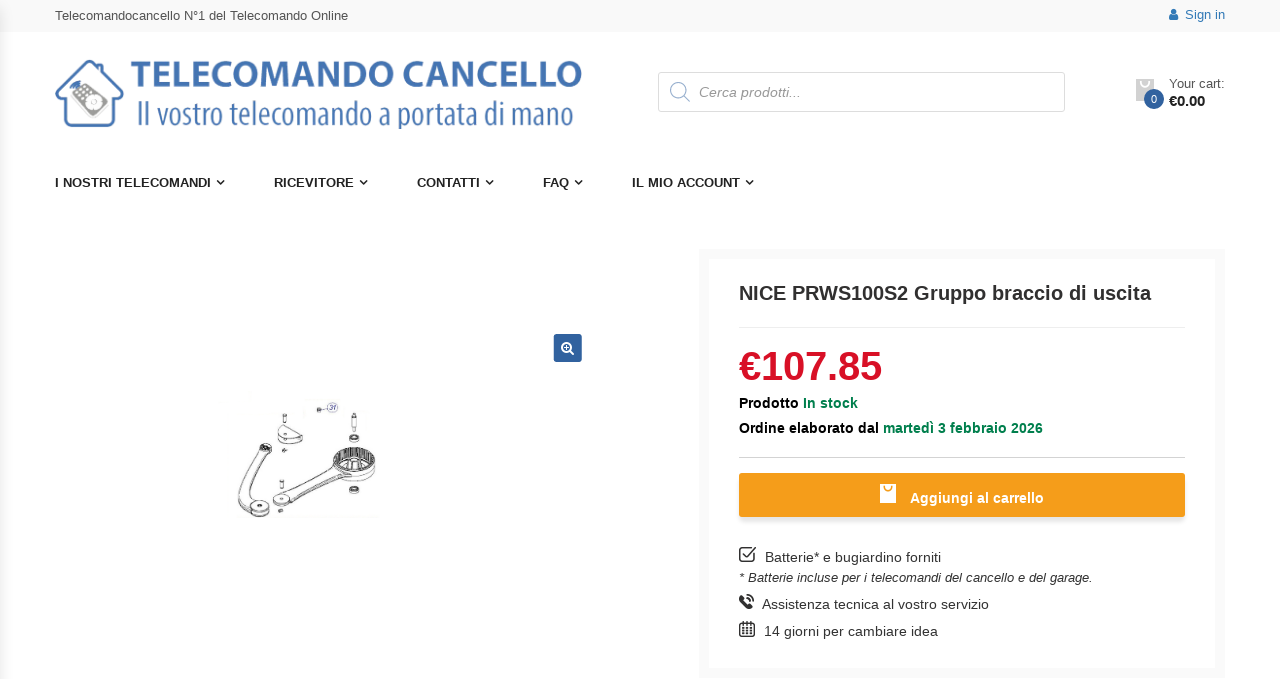

--- FILE ---
content_type: text/html; charset=utf-8
request_url: https://www.google.com/recaptcha/api2/anchor?ar=1&k=6Lch5KQUAAAAAPAVub-djaveOpGTFeDUOzNoHaFq&co=aHR0cHM6Ly90ZWxlY29tYW5kb2NhbmNlbGxvLmNvbTo0NDM.&hl=en&v=N67nZn4AqZkNcbeMu4prBgzg&size=invisible&anchor-ms=20000&execute-ms=30000&cb=rnbgezl9kaqa
body_size: 48544
content:
<!DOCTYPE HTML><html dir="ltr" lang="en"><head><meta http-equiv="Content-Type" content="text/html; charset=UTF-8">
<meta http-equiv="X-UA-Compatible" content="IE=edge">
<title>reCAPTCHA</title>
<style type="text/css">
/* cyrillic-ext */
@font-face {
  font-family: 'Roboto';
  font-style: normal;
  font-weight: 400;
  font-stretch: 100%;
  src: url(//fonts.gstatic.com/s/roboto/v48/KFO7CnqEu92Fr1ME7kSn66aGLdTylUAMa3GUBHMdazTgWw.woff2) format('woff2');
  unicode-range: U+0460-052F, U+1C80-1C8A, U+20B4, U+2DE0-2DFF, U+A640-A69F, U+FE2E-FE2F;
}
/* cyrillic */
@font-face {
  font-family: 'Roboto';
  font-style: normal;
  font-weight: 400;
  font-stretch: 100%;
  src: url(//fonts.gstatic.com/s/roboto/v48/KFO7CnqEu92Fr1ME7kSn66aGLdTylUAMa3iUBHMdazTgWw.woff2) format('woff2');
  unicode-range: U+0301, U+0400-045F, U+0490-0491, U+04B0-04B1, U+2116;
}
/* greek-ext */
@font-face {
  font-family: 'Roboto';
  font-style: normal;
  font-weight: 400;
  font-stretch: 100%;
  src: url(//fonts.gstatic.com/s/roboto/v48/KFO7CnqEu92Fr1ME7kSn66aGLdTylUAMa3CUBHMdazTgWw.woff2) format('woff2');
  unicode-range: U+1F00-1FFF;
}
/* greek */
@font-face {
  font-family: 'Roboto';
  font-style: normal;
  font-weight: 400;
  font-stretch: 100%;
  src: url(//fonts.gstatic.com/s/roboto/v48/KFO7CnqEu92Fr1ME7kSn66aGLdTylUAMa3-UBHMdazTgWw.woff2) format('woff2');
  unicode-range: U+0370-0377, U+037A-037F, U+0384-038A, U+038C, U+038E-03A1, U+03A3-03FF;
}
/* math */
@font-face {
  font-family: 'Roboto';
  font-style: normal;
  font-weight: 400;
  font-stretch: 100%;
  src: url(//fonts.gstatic.com/s/roboto/v48/KFO7CnqEu92Fr1ME7kSn66aGLdTylUAMawCUBHMdazTgWw.woff2) format('woff2');
  unicode-range: U+0302-0303, U+0305, U+0307-0308, U+0310, U+0312, U+0315, U+031A, U+0326-0327, U+032C, U+032F-0330, U+0332-0333, U+0338, U+033A, U+0346, U+034D, U+0391-03A1, U+03A3-03A9, U+03B1-03C9, U+03D1, U+03D5-03D6, U+03F0-03F1, U+03F4-03F5, U+2016-2017, U+2034-2038, U+203C, U+2040, U+2043, U+2047, U+2050, U+2057, U+205F, U+2070-2071, U+2074-208E, U+2090-209C, U+20D0-20DC, U+20E1, U+20E5-20EF, U+2100-2112, U+2114-2115, U+2117-2121, U+2123-214F, U+2190, U+2192, U+2194-21AE, U+21B0-21E5, U+21F1-21F2, U+21F4-2211, U+2213-2214, U+2216-22FF, U+2308-230B, U+2310, U+2319, U+231C-2321, U+2336-237A, U+237C, U+2395, U+239B-23B7, U+23D0, U+23DC-23E1, U+2474-2475, U+25AF, U+25B3, U+25B7, U+25BD, U+25C1, U+25CA, U+25CC, U+25FB, U+266D-266F, U+27C0-27FF, U+2900-2AFF, U+2B0E-2B11, U+2B30-2B4C, U+2BFE, U+3030, U+FF5B, U+FF5D, U+1D400-1D7FF, U+1EE00-1EEFF;
}
/* symbols */
@font-face {
  font-family: 'Roboto';
  font-style: normal;
  font-weight: 400;
  font-stretch: 100%;
  src: url(//fonts.gstatic.com/s/roboto/v48/KFO7CnqEu92Fr1ME7kSn66aGLdTylUAMaxKUBHMdazTgWw.woff2) format('woff2');
  unicode-range: U+0001-000C, U+000E-001F, U+007F-009F, U+20DD-20E0, U+20E2-20E4, U+2150-218F, U+2190, U+2192, U+2194-2199, U+21AF, U+21E6-21F0, U+21F3, U+2218-2219, U+2299, U+22C4-22C6, U+2300-243F, U+2440-244A, U+2460-24FF, U+25A0-27BF, U+2800-28FF, U+2921-2922, U+2981, U+29BF, U+29EB, U+2B00-2BFF, U+4DC0-4DFF, U+FFF9-FFFB, U+10140-1018E, U+10190-1019C, U+101A0, U+101D0-101FD, U+102E0-102FB, U+10E60-10E7E, U+1D2C0-1D2D3, U+1D2E0-1D37F, U+1F000-1F0FF, U+1F100-1F1AD, U+1F1E6-1F1FF, U+1F30D-1F30F, U+1F315, U+1F31C, U+1F31E, U+1F320-1F32C, U+1F336, U+1F378, U+1F37D, U+1F382, U+1F393-1F39F, U+1F3A7-1F3A8, U+1F3AC-1F3AF, U+1F3C2, U+1F3C4-1F3C6, U+1F3CA-1F3CE, U+1F3D4-1F3E0, U+1F3ED, U+1F3F1-1F3F3, U+1F3F5-1F3F7, U+1F408, U+1F415, U+1F41F, U+1F426, U+1F43F, U+1F441-1F442, U+1F444, U+1F446-1F449, U+1F44C-1F44E, U+1F453, U+1F46A, U+1F47D, U+1F4A3, U+1F4B0, U+1F4B3, U+1F4B9, U+1F4BB, U+1F4BF, U+1F4C8-1F4CB, U+1F4D6, U+1F4DA, U+1F4DF, U+1F4E3-1F4E6, U+1F4EA-1F4ED, U+1F4F7, U+1F4F9-1F4FB, U+1F4FD-1F4FE, U+1F503, U+1F507-1F50B, U+1F50D, U+1F512-1F513, U+1F53E-1F54A, U+1F54F-1F5FA, U+1F610, U+1F650-1F67F, U+1F687, U+1F68D, U+1F691, U+1F694, U+1F698, U+1F6AD, U+1F6B2, U+1F6B9-1F6BA, U+1F6BC, U+1F6C6-1F6CF, U+1F6D3-1F6D7, U+1F6E0-1F6EA, U+1F6F0-1F6F3, U+1F6F7-1F6FC, U+1F700-1F7FF, U+1F800-1F80B, U+1F810-1F847, U+1F850-1F859, U+1F860-1F887, U+1F890-1F8AD, U+1F8B0-1F8BB, U+1F8C0-1F8C1, U+1F900-1F90B, U+1F93B, U+1F946, U+1F984, U+1F996, U+1F9E9, U+1FA00-1FA6F, U+1FA70-1FA7C, U+1FA80-1FA89, U+1FA8F-1FAC6, U+1FACE-1FADC, U+1FADF-1FAE9, U+1FAF0-1FAF8, U+1FB00-1FBFF;
}
/* vietnamese */
@font-face {
  font-family: 'Roboto';
  font-style: normal;
  font-weight: 400;
  font-stretch: 100%;
  src: url(//fonts.gstatic.com/s/roboto/v48/KFO7CnqEu92Fr1ME7kSn66aGLdTylUAMa3OUBHMdazTgWw.woff2) format('woff2');
  unicode-range: U+0102-0103, U+0110-0111, U+0128-0129, U+0168-0169, U+01A0-01A1, U+01AF-01B0, U+0300-0301, U+0303-0304, U+0308-0309, U+0323, U+0329, U+1EA0-1EF9, U+20AB;
}
/* latin-ext */
@font-face {
  font-family: 'Roboto';
  font-style: normal;
  font-weight: 400;
  font-stretch: 100%;
  src: url(//fonts.gstatic.com/s/roboto/v48/KFO7CnqEu92Fr1ME7kSn66aGLdTylUAMa3KUBHMdazTgWw.woff2) format('woff2');
  unicode-range: U+0100-02BA, U+02BD-02C5, U+02C7-02CC, U+02CE-02D7, U+02DD-02FF, U+0304, U+0308, U+0329, U+1D00-1DBF, U+1E00-1E9F, U+1EF2-1EFF, U+2020, U+20A0-20AB, U+20AD-20C0, U+2113, U+2C60-2C7F, U+A720-A7FF;
}
/* latin */
@font-face {
  font-family: 'Roboto';
  font-style: normal;
  font-weight: 400;
  font-stretch: 100%;
  src: url(//fonts.gstatic.com/s/roboto/v48/KFO7CnqEu92Fr1ME7kSn66aGLdTylUAMa3yUBHMdazQ.woff2) format('woff2');
  unicode-range: U+0000-00FF, U+0131, U+0152-0153, U+02BB-02BC, U+02C6, U+02DA, U+02DC, U+0304, U+0308, U+0329, U+2000-206F, U+20AC, U+2122, U+2191, U+2193, U+2212, U+2215, U+FEFF, U+FFFD;
}
/* cyrillic-ext */
@font-face {
  font-family: 'Roboto';
  font-style: normal;
  font-weight: 500;
  font-stretch: 100%;
  src: url(//fonts.gstatic.com/s/roboto/v48/KFO7CnqEu92Fr1ME7kSn66aGLdTylUAMa3GUBHMdazTgWw.woff2) format('woff2');
  unicode-range: U+0460-052F, U+1C80-1C8A, U+20B4, U+2DE0-2DFF, U+A640-A69F, U+FE2E-FE2F;
}
/* cyrillic */
@font-face {
  font-family: 'Roboto';
  font-style: normal;
  font-weight: 500;
  font-stretch: 100%;
  src: url(//fonts.gstatic.com/s/roboto/v48/KFO7CnqEu92Fr1ME7kSn66aGLdTylUAMa3iUBHMdazTgWw.woff2) format('woff2');
  unicode-range: U+0301, U+0400-045F, U+0490-0491, U+04B0-04B1, U+2116;
}
/* greek-ext */
@font-face {
  font-family: 'Roboto';
  font-style: normal;
  font-weight: 500;
  font-stretch: 100%;
  src: url(//fonts.gstatic.com/s/roboto/v48/KFO7CnqEu92Fr1ME7kSn66aGLdTylUAMa3CUBHMdazTgWw.woff2) format('woff2');
  unicode-range: U+1F00-1FFF;
}
/* greek */
@font-face {
  font-family: 'Roboto';
  font-style: normal;
  font-weight: 500;
  font-stretch: 100%;
  src: url(//fonts.gstatic.com/s/roboto/v48/KFO7CnqEu92Fr1ME7kSn66aGLdTylUAMa3-UBHMdazTgWw.woff2) format('woff2');
  unicode-range: U+0370-0377, U+037A-037F, U+0384-038A, U+038C, U+038E-03A1, U+03A3-03FF;
}
/* math */
@font-face {
  font-family: 'Roboto';
  font-style: normal;
  font-weight: 500;
  font-stretch: 100%;
  src: url(//fonts.gstatic.com/s/roboto/v48/KFO7CnqEu92Fr1ME7kSn66aGLdTylUAMawCUBHMdazTgWw.woff2) format('woff2');
  unicode-range: U+0302-0303, U+0305, U+0307-0308, U+0310, U+0312, U+0315, U+031A, U+0326-0327, U+032C, U+032F-0330, U+0332-0333, U+0338, U+033A, U+0346, U+034D, U+0391-03A1, U+03A3-03A9, U+03B1-03C9, U+03D1, U+03D5-03D6, U+03F0-03F1, U+03F4-03F5, U+2016-2017, U+2034-2038, U+203C, U+2040, U+2043, U+2047, U+2050, U+2057, U+205F, U+2070-2071, U+2074-208E, U+2090-209C, U+20D0-20DC, U+20E1, U+20E5-20EF, U+2100-2112, U+2114-2115, U+2117-2121, U+2123-214F, U+2190, U+2192, U+2194-21AE, U+21B0-21E5, U+21F1-21F2, U+21F4-2211, U+2213-2214, U+2216-22FF, U+2308-230B, U+2310, U+2319, U+231C-2321, U+2336-237A, U+237C, U+2395, U+239B-23B7, U+23D0, U+23DC-23E1, U+2474-2475, U+25AF, U+25B3, U+25B7, U+25BD, U+25C1, U+25CA, U+25CC, U+25FB, U+266D-266F, U+27C0-27FF, U+2900-2AFF, U+2B0E-2B11, U+2B30-2B4C, U+2BFE, U+3030, U+FF5B, U+FF5D, U+1D400-1D7FF, U+1EE00-1EEFF;
}
/* symbols */
@font-face {
  font-family: 'Roboto';
  font-style: normal;
  font-weight: 500;
  font-stretch: 100%;
  src: url(//fonts.gstatic.com/s/roboto/v48/KFO7CnqEu92Fr1ME7kSn66aGLdTylUAMaxKUBHMdazTgWw.woff2) format('woff2');
  unicode-range: U+0001-000C, U+000E-001F, U+007F-009F, U+20DD-20E0, U+20E2-20E4, U+2150-218F, U+2190, U+2192, U+2194-2199, U+21AF, U+21E6-21F0, U+21F3, U+2218-2219, U+2299, U+22C4-22C6, U+2300-243F, U+2440-244A, U+2460-24FF, U+25A0-27BF, U+2800-28FF, U+2921-2922, U+2981, U+29BF, U+29EB, U+2B00-2BFF, U+4DC0-4DFF, U+FFF9-FFFB, U+10140-1018E, U+10190-1019C, U+101A0, U+101D0-101FD, U+102E0-102FB, U+10E60-10E7E, U+1D2C0-1D2D3, U+1D2E0-1D37F, U+1F000-1F0FF, U+1F100-1F1AD, U+1F1E6-1F1FF, U+1F30D-1F30F, U+1F315, U+1F31C, U+1F31E, U+1F320-1F32C, U+1F336, U+1F378, U+1F37D, U+1F382, U+1F393-1F39F, U+1F3A7-1F3A8, U+1F3AC-1F3AF, U+1F3C2, U+1F3C4-1F3C6, U+1F3CA-1F3CE, U+1F3D4-1F3E0, U+1F3ED, U+1F3F1-1F3F3, U+1F3F5-1F3F7, U+1F408, U+1F415, U+1F41F, U+1F426, U+1F43F, U+1F441-1F442, U+1F444, U+1F446-1F449, U+1F44C-1F44E, U+1F453, U+1F46A, U+1F47D, U+1F4A3, U+1F4B0, U+1F4B3, U+1F4B9, U+1F4BB, U+1F4BF, U+1F4C8-1F4CB, U+1F4D6, U+1F4DA, U+1F4DF, U+1F4E3-1F4E6, U+1F4EA-1F4ED, U+1F4F7, U+1F4F9-1F4FB, U+1F4FD-1F4FE, U+1F503, U+1F507-1F50B, U+1F50D, U+1F512-1F513, U+1F53E-1F54A, U+1F54F-1F5FA, U+1F610, U+1F650-1F67F, U+1F687, U+1F68D, U+1F691, U+1F694, U+1F698, U+1F6AD, U+1F6B2, U+1F6B9-1F6BA, U+1F6BC, U+1F6C6-1F6CF, U+1F6D3-1F6D7, U+1F6E0-1F6EA, U+1F6F0-1F6F3, U+1F6F7-1F6FC, U+1F700-1F7FF, U+1F800-1F80B, U+1F810-1F847, U+1F850-1F859, U+1F860-1F887, U+1F890-1F8AD, U+1F8B0-1F8BB, U+1F8C0-1F8C1, U+1F900-1F90B, U+1F93B, U+1F946, U+1F984, U+1F996, U+1F9E9, U+1FA00-1FA6F, U+1FA70-1FA7C, U+1FA80-1FA89, U+1FA8F-1FAC6, U+1FACE-1FADC, U+1FADF-1FAE9, U+1FAF0-1FAF8, U+1FB00-1FBFF;
}
/* vietnamese */
@font-face {
  font-family: 'Roboto';
  font-style: normal;
  font-weight: 500;
  font-stretch: 100%;
  src: url(//fonts.gstatic.com/s/roboto/v48/KFO7CnqEu92Fr1ME7kSn66aGLdTylUAMa3OUBHMdazTgWw.woff2) format('woff2');
  unicode-range: U+0102-0103, U+0110-0111, U+0128-0129, U+0168-0169, U+01A0-01A1, U+01AF-01B0, U+0300-0301, U+0303-0304, U+0308-0309, U+0323, U+0329, U+1EA0-1EF9, U+20AB;
}
/* latin-ext */
@font-face {
  font-family: 'Roboto';
  font-style: normal;
  font-weight: 500;
  font-stretch: 100%;
  src: url(//fonts.gstatic.com/s/roboto/v48/KFO7CnqEu92Fr1ME7kSn66aGLdTylUAMa3KUBHMdazTgWw.woff2) format('woff2');
  unicode-range: U+0100-02BA, U+02BD-02C5, U+02C7-02CC, U+02CE-02D7, U+02DD-02FF, U+0304, U+0308, U+0329, U+1D00-1DBF, U+1E00-1E9F, U+1EF2-1EFF, U+2020, U+20A0-20AB, U+20AD-20C0, U+2113, U+2C60-2C7F, U+A720-A7FF;
}
/* latin */
@font-face {
  font-family: 'Roboto';
  font-style: normal;
  font-weight: 500;
  font-stretch: 100%;
  src: url(//fonts.gstatic.com/s/roboto/v48/KFO7CnqEu92Fr1ME7kSn66aGLdTylUAMa3yUBHMdazQ.woff2) format('woff2');
  unicode-range: U+0000-00FF, U+0131, U+0152-0153, U+02BB-02BC, U+02C6, U+02DA, U+02DC, U+0304, U+0308, U+0329, U+2000-206F, U+20AC, U+2122, U+2191, U+2193, U+2212, U+2215, U+FEFF, U+FFFD;
}
/* cyrillic-ext */
@font-face {
  font-family: 'Roboto';
  font-style: normal;
  font-weight: 900;
  font-stretch: 100%;
  src: url(//fonts.gstatic.com/s/roboto/v48/KFO7CnqEu92Fr1ME7kSn66aGLdTylUAMa3GUBHMdazTgWw.woff2) format('woff2');
  unicode-range: U+0460-052F, U+1C80-1C8A, U+20B4, U+2DE0-2DFF, U+A640-A69F, U+FE2E-FE2F;
}
/* cyrillic */
@font-face {
  font-family: 'Roboto';
  font-style: normal;
  font-weight: 900;
  font-stretch: 100%;
  src: url(//fonts.gstatic.com/s/roboto/v48/KFO7CnqEu92Fr1ME7kSn66aGLdTylUAMa3iUBHMdazTgWw.woff2) format('woff2');
  unicode-range: U+0301, U+0400-045F, U+0490-0491, U+04B0-04B1, U+2116;
}
/* greek-ext */
@font-face {
  font-family: 'Roboto';
  font-style: normal;
  font-weight: 900;
  font-stretch: 100%;
  src: url(//fonts.gstatic.com/s/roboto/v48/KFO7CnqEu92Fr1ME7kSn66aGLdTylUAMa3CUBHMdazTgWw.woff2) format('woff2');
  unicode-range: U+1F00-1FFF;
}
/* greek */
@font-face {
  font-family: 'Roboto';
  font-style: normal;
  font-weight: 900;
  font-stretch: 100%;
  src: url(//fonts.gstatic.com/s/roboto/v48/KFO7CnqEu92Fr1ME7kSn66aGLdTylUAMa3-UBHMdazTgWw.woff2) format('woff2');
  unicode-range: U+0370-0377, U+037A-037F, U+0384-038A, U+038C, U+038E-03A1, U+03A3-03FF;
}
/* math */
@font-face {
  font-family: 'Roboto';
  font-style: normal;
  font-weight: 900;
  font-stretch: 100%;
  src: url(//fonts.gstatic.com/s/roboto/v48/KFO7CnqEu92Fr1ME7kSn66aGLdTylUAMawCUBHMdazTgWw.woff2) format('woff2');
  unicode-range: U+0302-0303, U+0305, U+0307-0308, U+0310, U+0312, U+0315, U+031A, U+0326-0327, U+032C, U+032F-0330, U+0332-0333, U+0338, U+033A, U+0346, U+034D, U+0391-03A1, U+03A3-03A9, U+03B1-03C9, U+03D1, U+03D5-03D6, U+03F0-03F1, U+03F4-03F5, U+2016-2017, U+2034-2038, U+203C, U+2040, U+2043, U+2047, U+2050, U+2057, U+205F, U+2070-2071, U+2074-208E, U+2090-209C, U+20D0-20DC, U+20E1, U+20E5-20EF, U+2100-2112, U+2114-2115, U+2117-2121, U+2123-214F, U+2190, U+2192, U+2194-21AE, U+21B0-21E5, U+21F1-21F2, U+21F4-2211, U+2213-2214, U+2216-22FF, U+2308-230B, U+2310, U+2319, U+231C-2321, U+2336-237A, U+237C, U+2395, U+239B-23B7, U+23D0, U+23DC-23E1, U+2474-2475, U+25AF, U+25B3, U+25B7, U+25BD, U+25C1, U+25CA, U+25CC, U+25FB, U+266D-266F, U+27C0-27FF, U+2900-2AFF, U+2B0E-2B11, U+2B30-2B4C, U+2BFE, U+3030, U+FF5B, U+FF5D, U+1D400-1D7FF, U+1EE00-1EEFF;
}
/* symbols */
@font-face {
  font-family: 'Roboto';
  font-style: normal;
  font-weight: 900;
  font-stretch: 100%;
  src: url(//fonts.gstatic.com/s/roboto/v48/KFO7CnqEu92Fr1ME7kSn66aGLdTylUAMaxKUBHMdazTgWw.woff2) format('woff2');
  unicode-range: U+0001-000C, U+000E-001F, U+007F-009F, U+20DD-20E0, U+20E2-20E4, U+2150-218F, U+2190, U+2192, U+2194-2199, U+21AF, U+21E6-21F0, U+21F3, U+2218-2219, U+2299, U+22C4-22C6, U+2300-243F, U+2440-244A, U+2460-24FF, U+25A0-27BF, U+2800-28FF, U+2921-2922, U+2981, U+29BF, U+29EB, U+2B00-2BFF, U+4DC0-4DFF, U+FFF9-FFFB, U+10140-1018E, U+10190-1019C, U+101A0, U+101D0-101FD, U+102E0-102FB, U+10E60-10E7E, U+1D2C0-1D2D3, U+1D2E0-1D37F, U+1F000-1F0FF, U+1F100-1F1AD, U+1F1E6-1F1FF, U+1F30D-1F30F, U+1F315, U+1F31C, U+1F31E, U+1F320-1F32C, U+1F336, U+1F378, U+1F37D, U+1F382, U+1F393-1F39F, U+1F3A7-1F3A8, U+1F3AC-1F3AF, U+1F3C2, U+1F3C4-1F3C6, U+1F3CA-1F3CE, U+1F3D4-1F3E0, U+1F3ED, U+1F3F1-1F3F3, U+1F3F5-1F3F7, U+1F408, U+1F415, U+1F41F, U+1F426, U+1F43F, U+1F441-1F442, U+1F444, U+1F446-1F449, U+1F44C-1F44E, U+1F453, U+1F46A, U+1F47D, U+1F4A3, U+1F4B0, U+1F4B3, U+1F4B9, U+1F4BB, U+1F4BF, U+1F4C8-1F4CB, U+1F4D6, U+1F4DA, U+1F4DF, U+1F4E3-1F4E6, U+1F4EA-1F4ED, U+1F4F7, U+1F4F9-1F4FB, U+1F4FD-1F4FE, U+1F503, U+1F507-1F50B, U+1F50D, U+1F512-1F513, U+1F53E-1F54A, U+1F54F-1F5FA, U+1F610, U+1F650-1F67F, U+1F687, U+1F68D, U+1F691, U+1F694, U+1F698, U+1F6AD, U+1F6B2, U+1F6B9-1F6BA, U+1F6BC, U+1F6C6-1F6CF, U+1F6D3-1F6D7, U+1F6E0-1F6EA, U+1F6F0-1F6F3, U+1F6F7-1F6FC, U+1F700-1F7FF, U+1F800-1F80B, U+1F810-1F847, U+1F850-1F859, U+1F860-1F887, U+1F890-1F8AD, U+1F8B0-1F8BB, U+1F8C0-1F8C1, U+1F900-1F90B, U+1F93B, U+1F946, U+1F984, U+1F996, U+1F9E9, U+1FA00-1FA6F, U+1FA70-1FA7C, U+1FA80-1FA89, U+1FA8F-1FAC6, U+1FACE-1FADC, U+1FADF-1FAE9, U+1FAF0-1FAF8, U+1FB00-1FBFF;
}
/* vietnamese */
@font-face {
  font-family: 'Roboto';
  font-style: normal;
  font-weight: 900;
  font-stretch: 100%;
  src: url(//fonts.gstatic.com/s/roboto/v48/KFO7CnqEu92Fr1ME7kSn66aGLdTylUAMa3OUBHMdazTgWw.woff2) format('woff2');
  unicode-range: U+0102-0103, U+0110-0111, U+0128-0129, U+0168-0169, U+01A0-01A1, U+01AF-01B0, U+0300-0301, U+0303-0304, U+0308-0309, U+0323, U+0329, U+1EA0-1EF9, U+20AB;
}
/* latin-ext */
@font-face {
  font-family: 'Roboto';
  font-style: normal;
  font-weight: 900;
  font-stretch: 100%;
  src: url(//fonts.gstatic.com/s/roboto/v48/KFO7CnqEu92Fr1ME7kSn66aGLdTylUAMa3KUBHMdazTgWw.woff2) format('woff2');
  unicode-range: U+0100-02BA, U+02BD-02C5, U+02C7-02CC, U+02CE-02D7, U+02DD-02FF, U+0304, U+0308, U+0329, U+1D00-1DBF, U+1E00-1E9F, U+1EF2-1EFF, U+2020, U+20A0-20AB, U+20AD-20C0, U+2113, U+2C60-2C7F, U+A720-A7FF;
}
/* latin */
@font-face {
  font-family: 'Roboto';
  font-style: normal;
  font-weight: 900;
  font-stretch: 100%;
  src: url(//fonts.gstatic.com/s/roboto/v48/KFO7CnqEu92Fr1ME7kSn66aGLdTylUAMa3yUBHMdazQ.woff2) format('woff2');
  unicode-range: U+0000-00FF, U+0131, U+0152-0153, U+02BB-02BC, U+02C6, U+02DA, U+02DC, U+0304, U+0308, U+0329, U+2000-206F, U+20AC, U+2122, U+2191, U+2193, U+2212, U+2215, U+FEFF, U+FFFD;
}

</style>
<link rel="stylesheet" type="text/css" href="https://www.gstatic.com/recaptcha/releases/N67nZn4AqZkNcbeMu4prBgzg/styles__ltr.css">
<script nonce="reEnSDzDYkPRUyO-egZ__g" type="text/javascript">window['__recaptcha_api'] = 'https://www.google.com/recaptcha/api2/';</script>
<script type="text/javascript" src="https://www.gstatic.com/recaptcha/releases/N67nZn4AqZkNcbeMu4prBgzg/recaptcha__en.js" nonce="reEnSDzDYkPRUyO-egZ__g">
      
    </script></head>
<body><div id="rc-anchor-alert" class="rc-anchor-alert"></div>
<input type="hidden" id="recaptcha-token" value="[base64]">
<script type="text/javascript" nonce="reEnSDzDYkPRUyO-egZ__g">
      recaptcha.anchor.Main.init("[\x22ainput\x22,[\x22bgdata\x22,\x22\x22,\[base64]/[base64]/[base64]/[base64]/[base64]/[base64]/KGcoTywyNTMsTy5PKSxVRyhPLEMpKTpnKE8sMjUzLEMpLE8pKSxsKSksTykpfSxieT1mdW5jdGlvbihDLE8sdSxsKXtmb3IobD0odT1SKEMpLDApO08+MDtPLS0pbD1sPDw4fFooQyk7ZyhDLHUsbCl9LFVHPWZ1bmN0aW9uKEMsTyl7Qy5pLmxlbmd0aD4xMDQ/[base64]/[base64]/[base64]/[base64]/[base64]/[base64]/[base64]\\u003d\x22,\[base64]\x22,\[base64]/DqMKTwpXCkcOlPCjCvMKDw5XDpGYFwrfCi2HDn8Oje8KHwrLCtsKQZz/DjGnCucKyKsKcwrzCqFtCw6LCs8OHw6NrD8KyNV/CusKJf0N7w7vChAZIfsOKwoFWUcKOw6ZYwqctw5YSwpUdasKvw5bCuMKPwrrDosKfME3DkmbDjUHCkgVRwqDChTk6acK1w6F6bcKfJz8pMz5SBMOAwpjDmsK2w5/Cj8KwWsO4P30xFsKGeHswwq/DnsOcw6HCqsOnw7wlw6BfJsOSwpfDjgnDrU0Qw7Fww4dRwqvCm0UeAUJrwp5Vw4vCkcKEZUAMaMO2w4sQBGBSwq9hw5UzGUk2wqHCjk/Dp3Y6V8KGTj3CqsO1EUBiPmTDk8OKwqvCmTAUXsOew4DCtzF3G0nDqyjDoW8rwpt5MsKRw6TCr8KLCQEiw5LCoxXCtAN0wp0Lw4LCul46fhclwrzCgMK4DcK4EjfCrX7DjsKowqPDtn5LecKEdXzDgD7CqcO9woVgWD/[base64]/CqcKraArDvcOIwpzCvS0FXsO+ZcOew74zd8O0w6HCtB0Sw6rChsOODS3DrRzCiMKdw5XDngjDmFUsdcKuKC7Ds27CqsOaw5cEfcKIYQsmScKAw63ChyLDg8KMGMOUw5LDmcKfwosFXC/CoE/DhT4Rw5tLwq7DgMKDw6PCpcK+w6rDphh+csK0Z0QnRFrDqV8mwoXDtVrChFLCi8OawpByw4k8MsKGdMO3QsK8w7lDQg7DnsKTw7FLSMOAYwDCusKUwo7DoMOmdDrCpjQmVMK7w6nCv13Cv3zCvCvCssKNEMOgw4t2H8OOaAA+IMOXw7vDv8KWwoZmdW/DhMOiw5fCvX7DgSXDtEc0HsO+VcOWwrXCqMOWwpDDkRfDqMKTfsKkEEvDg8KwwpVZSVjDgBDDmcK5fgVFw68Kw4x/w7Zjw5HCk8O1eMOEw4PDnMKufjoPwo0cw6IVScOcL2BlwrF9wpXCl8OIUiJeA8Ojwr3Cs8O3wqDCsxMKAMOLUcK3aTcJYE3Cvnozw5/DicKswpzCrMKSw7DDq8KCwqFqwp7DiSwAwogOMihvacKvw7fDqiDDlyTDsQRvw4LCp8O9Kh/CgwprUWfDqHHChWUowrxEw7zDrsKww4XDln3DusOfw4zDrsOAw5oRAcOKNcOOJiNcHVQ/[base64]/CoFHCk018woXDm0lWSXMOAcO+Z8Kxw5DDs8KEGsOlwpYZLsKqwrTDnsKRw5DDqsKwwobDsizCgwzDqVZgMFTChTbClD3DuMO6N8OzZm0mb1/[base64]/CkxBzw5F0wq7CusKjw5LCh2fDsz0awrvDp8Kmw7cbwpfDm2kMw7rCt35YaMKwb8K0w6tAw5k1w5vCiMKEQx9Aw7EMwq7CjVDCg07CsB7DtVoCw78hRMK8V0nDkjo3X0QmbMKmwr7CtD1Fw4/[base64]/DvgM8w5fCnALDjTXDtsO4RnQdwqzDqxzDnwrCpsKMZBYPVMKew55yfDTDvMKgw7LChcK8TMOHwrUcWy4IZi3CoA/CvMOqPcKAWVrCnlRZSsK/wppIw4JdwqzDo8Oywr3CpsOBMMOGPgnDocOPwpbCvwd4wrQ2e8Ozw7hOWMOKME/Cqw7CvCYfAsK6b3rDvsKbwpzCmh/DkA/CjsKpQE9Hwq3CniPDm3/[base64]/DqsOnT8KSTcO4AcOHIMKkw77CsyhJw4IWw4F9worDqiTDrV/CtTHDgXfDtCvCqBc+XWwBw4vCozzDk8KhAmsUMQPDtMO7cyPDpTDDqxHCvcOLw6rDn8K5FU/[base64]/CrsK/[base64]/ChMO+w5dvHH7Dv1xZwrghw5cxcGjDr8O0w7hHLizDgsKcTybDh00XwqTCiAXCqFXCuhomwr/DoTDDohggCWVrwoPDjwrCsMKoXQFCQ8OSLXjCpcOcw6rDrGvCssKoXUlsw6JRwoJoUjfCh3HDk8ONw40Ew6jClU/DqAdgwrvDuAZfH30/woM2wq3Dr8Oqw6Enw5haUcONenkAAgxQNk7Ci8Ksw5w7wog/w5LDusOILsKBSMKQBVbCiG/DqcK6XAI4CltQw6UIFFHDk8KAf8K2wq/Du3bDisKLwrHDo8Kmwr7DlnHCq8KEUwvDh8Klw7TDvsKTwqnDhcO1NlTChi/[base64]/[base64]/SD5SC2/CncKdw6gIUTUeLsOcwrjDkBfDn8OFIHTDiBZeKBlfwpTCoAsGwow3f2vCi8O4woDDsgvCgAHDlSgDw63DuMKlw7EXw4tOeGHCiMK8w6jDscO6QMOGBcOAwoNOw4oVRQXDkcOZwojCiS5LXnfCt8K6dsKqw7hewqbCqVZlGcOuPMKRTBbCn2ooD2TDgnnCvsOkw58/[base64]/DmGVowpRfPUjCjBQUw4nCkMK9w79pOULCvnTDgMKoE8KPwo7DjHMxJcKww6PDrcKtJVslwozDsMOLTMOLwqDDpw/DpmgSRcKIwrvDqsOvXsKFwodPwoYLNzHDtcKzHRg/FzjCvAfDoMKvw4nDnMO7w6/CssOtNsKiwqvDvTnDjA7DhzI9wqrDtsK6RcK7EMOMEkIYw6EtwoEMTRfCmDl3w5zCigfClWJXwoPChzbCv11Xw7jDuCYiw5Qzw6DDhzHCsj8Uw6PCmX4xLXFsX1vDiCAGKMOPemDCjcK6bsO5wppAM8KywrfCjsOew5nChRXCmSs/MjoMCncvw4XDqjtac1LCsXgewoTCjsO+w7ZGOMONwrrDtk4AEMKSIW7CsFHCgh0Aw4bCp8O9NRxDwprDrC/Cj8KODsKRw7hKwpk3w49eWsO7PsKKw6zDnsKqLT9xw5LDosKJw4USc8OBw6LCkQLCncOlw6QLw6/Dl8KQwq3CmMKDw4PDhcKXw5JZw4jDqcOyb2U6bsK5wrrDusKyw5kSZAoywr8kf0DCvh7Dp8OXw4zCpcKJfsKNdyDDsF4GwpIDw4pQwpbCgyHDm8OJYSzDhE3Do8K/w6/DrxjDixvCosOdwol/Gy/Cn0Y0wpRkw795w6FMJsO5UQNIw5HDmsKVw5vCnwnCoCrCvG/CqErCmxoiUcKMKQRKY8Kgw73DlAM0wrDCgUzDgcORdMKeIUHDj8K9w6LCpj3DrBkiwo/CkgMXbXh0wrlaOMOvGsO9w4LCn2DCjUbCnsK/esK6HShQbiRVw6nDp8OKwrHCkEdCGAzDkQc1UcOidR9sISjDh1zDpQsgwoxnwq4BaMK1wrhBw60kwp1mMsOpS2wUBF/Cl2rCgA0OWCYCfRLDk8K1w5MuwpTDicOAw7Z7wqjCssOJFw9gwrnDpAvCtCxUWsO/R8KkwrzCr8KlwrfCvMOVaXfDjcOVbVnDpDEYR1Fvwo9Twq86w7XCq8KXwq7Cs8KlwpIYXBTDm1oVw4HCtsKkexduw4JHw59tw6TCssKqw6/DssO8SStPwq4XwopZNwzCpsO8w5gnw7o7wrlZZgzDncKJLy4GKTHCtsKqSMOmwrHCk8OAcMKlw5cgM8K6wq48wobCtMK6eGNZw6cPw7N+wrUEw73CpcKFCsKkw5NPfwzDp2ZBw6pIVhEDw642w7vDicK6w6XDk8KTwr8PwpZwSlTDl8KNwo7DvTjCm8O/[base64]/[base64]/[base64]/CpDs5ZsKowqZUVjzCmsOBw4bChyjCjsO9w4jDjV5gDiDChSrDn8Knw6BVw6zCqW1BwpXDu1cFwp/Dg1c8N8OHXsK5DsOFwpp3w5XCo8O0CFrClErDjwDDjFnDkUrCh0TCpzXDr8KJIMK2ZcK4GsK/[base64]/[base64]/[base64]/CtcONw7jDtcO+wq0DXsK5w61YUcKHwqDDsMKxw4daKMK2w7AswoXCvwXCnMKzwoZDIMKgIFhnwqTCg8KhXcOnYV80e8Ogw45NcMK/fcOXw4wLKWFIY8O5GsKMwqFkCsOVacOywrR0woPDggjDnMOZw5bCk1TDuMOtKWnDsMK8DsKIKsO3w5jDowFpesKzwpfChsKkFcOUw7wDw6fCu0t/w6AIR8KEwqbCqsK2esOlTELCpUFIKg9CXnrCoBLCkcOuekwcw6TDjXZ+w6XDjcKbw7TCpcOoDU/CpnTDiA/DtzJvOsOZCy0hwrHCt8OZA8ODOU4PScO8w74Uw5/CmcOMWMKpUWrDoBfCvcK+asOqJcKzw4cNwrrCtikuAMK9w7MZwolAwqNzw71Uw7w/wq3Dg8KYBG/CiVgjQynCkwvDggM3VRclwoM0w4vDq8ObwrZwacKJNm9cDsONCsKaR8KnwqxOwrx7fsKMLG1qwoXCl8O5woPDnjJPV0HCrB89CsKMaC3Cu1zDsWLCiMOtfMOKw7/Cp8ObGcODKETChMOiw6Vkw4g8e8O/wpnDgBTCq8KBTA1MwoIxwo7ClFjDmjfCpBcjwqJLNT/CnsOlwp7DssKsEsOrwp7CqXnDngZpPjfCigp3YEhEw4LCmcOSLsOnwqs4wqvDn0nCkMO/QV3Cj8OTwp7CvGMnw4sewrLCvWzDlsOAwqIdwoE3KgXDqAfCuMKCw6cUwoPCmsKZwozCoMKpKCoTwrbDiEFvCU/[base64]/Cj8O3w5lAwovDp8ORw4XCssOjVnQ5SsKzw55Lw6PCuVBCe1/Dn0UrYMOAw4LCq8OTw4IVB8KGEsOtM8Krw4DCrltrBcKCwpbDqlXDp8OeZS0gwr7CsDUuAcKzQUDCqMKdw4Y7wpduwq3DhgBVw4vDv8O2wqTDimZ3wqLDiMO0Ll1owrvClcKvVsKmwq5WWE54w7o/wr/DjSs5wojCn3NQejzDrADChCTDo8KYBsO0wrwwXA7CsDfDjSnCvQbDkXs/w7BLwqZQw5zCjzzCihzCtsO9alnCjXTCqsKxIcKaGx5VEkPDtHY3wo3CocK6w6DCs8OzwoTDsx/CrEPDinzDrWXDjMKodMK7wpJ4w6tsKngxwr/[base64]/w5DCrMOLwr/CtMO9I8Ofw6xOwrrDpMO1wqd6wq8/wrTCr34NaEjDlsKqAsKHw6NOFcOVTMKqPTjDiMK1bkQOw5/Dj8KmOMK8DmPDuBHCr8KRQMK3BcOSVsOHwrgzw5nDh2dLw7gcdsO0w5vDvsO1UCJiw47CmMOLccKedh0SwrFXXsOLwr9JBsKlEsOHwr0Rw7vCiU4eJ8KXC8KqL3bDkcOSX8Ozw4XCohVMBnBAXnsrAFE9w6TDmyxDQ8Ohw7DDv8OFw6XDl8OQRcOCwo/[base64]/DnjfCksKfw7N8cmbCn8KyCTTDngg+woUrCj52VRRXworCmMO5w5PCncOJw5TDr0bDh2wRO8Knw4BNYMOKKErCvmAvwq7CtsKUwqbDpcOAw6rDrAHCmxzCqsONwpspwoLCg8O1TldBbsKGw6DDs3LDmT7Djh/CqMOpHhJfPx07WEFmwq0Iw61OwqfCi8KRw5Now5jCiF3CimPCrGg2AsKvGR9UHsKJEsKwwovDq8KYcxdXw7fDu8KwwrdLw7PCt8K7T2DDpcKGbhzDmWg/[base64]/QVHCknQzE8O5ccK5WWUBfDYXw6Vywq/DlMOhSWZsM8K1wpTCnsO0BcO7wpfCncKsGkDDqER0w5MTOFBxw45Vw7/Dr8O/[base64]/CkcOWcsOsCsOkYxbCt8KYdcKzNjMLwoZow4DDtELDu8Ojw6hxwpwJZnJsw4TDq8OMw7zClMOVwpnDjcKIw44kw5tTP8KGE8OAw5XCr8Okw7DDnMOSwqE1w5LDuzNoW2cLTsOIw7hqw4jCslDCpSbDg8O+w43DrzLCoMKawpASwp/Cg2nDgBtIw5t9R8O4acOALxTDiMO/w6hPeMKhVko4cMKWw4l3w6/Cv3LDlcOOw4s+JGwrw6ooa0sQw5J4csO6O1TDicK0dU7CgMKSUcKTFh7CtC3CgMOXw53CscK/Iy4ow45ywrNFBF0YEcOAFsKGwo/CncO9d0XDlcOVwpovwqobw61RwrrCmcKAUMOWw6vDp03CnGvCm8KeB8K8MRg9w6rDn8Kdw5nCkQlGw6nCqMOzw4QOG8OIE8OpCsOnfTdqYcO5w43CrH8CYMOfTUQ0WgTCjmnDrsO1CXVyw7vDoXt0w6M4OSrDnQdqwpnCvAvCv08lWUFVwq/ClEljXMOWwrITwpjDjX8cw73CqSVcT8OPcsK/GMOICsOxdWLDkixNw7XCpCDDjgVMWsKNw7sUwo7Dv8O/XsOcI1LCq8O2YMOSe8KIw57CscKIGhEsc8OWw4HCn2HCjnAuw5gpbMKewp7CtcOiNwwEa8O1w5XDsFU8b8Kow4LChXPDr8O4w75sf19nwrDCjlPCtsKdw5IewqbDg8KjwonDok5xf0jCuMOMDcKEwrLDscK5wq05wo3CsMK8OynDlsOyfDbCocK/[base64]/Du8O7w7vDpsOOf0xmcxhYworCscKhB27Co3ZJMcOpNcOVw7TCgsKOPMOpB8K/[base64]/w7rDg8KqH8O9wrsTwrjCplbDjcKObMOWAsOEUB/Ch31Ow6ALLsOCwrTDhnJVwr9cYMK7CQXDucOXw55Lw77CqUY/w4nCsnVFw4bDiBwFwpgew6NsCGrCl8OuDsOww5NqwoPCqsKmw6TCqkDDr8KSMcKuw4DDisKaWMObw7nCrVfCm8OtGEHCv3gQccKgwpPChcO/dTdaw6pcwowJFmZ+b8OPwpnCvMKgwrPCtmbCnMOaw4sQCTvCocK7SsKqwprDsAg0wrnCr8Oew5srLMOFwq9nVcOcEAnCp8K3IyHDjWTCji/DngzDkcOGw4EFwqjCtFRECWF7w47DvBHChAxkZkU4OsKRWcKOUynDs8O/OzQNbSTCiWLDr8O9w6J1wq3DncKjwoY0w7svw4bDjybDrcKeb1jCgHfCmEI8w6zCn8K1w4tid8Kjw6PDg3Fgw6PDvMKmwrkUwpnChDpsLsOjfzzDm8KtZ8OOw5QUw68fOFnDjsKqIg3CrU5uwoAKS8Ozwr/DvH7CvsKxw4QJw6bDmxlpwpkvw5PCpBrDgGDCusKpw5vCiAnDksKFwr/Ds8OrwqwTw4jDgC1fDFR2w7xbf8KWYsK7KsOCwr5kSzDCpX/DljvDvcKRdlLDq8K5wpbChCIewrzCqsOrBTDCiV9IT8KgSwDDkG49Gk5RE8OwJ2Q5QFPDqErDq2vDuMKMw7/Cq8O3Z8ODMVnDhMKFX2VJNMKiw5BPOBXCqUREEMKew6fCkMOuR8O4wpnCsFLDvMOqw4A8wo3DvDTDocOcw6Z7wp0kwq/DhMKxHcKhwo5Xw7PDk0zDhBJ9wprDsyPDpy/[base64]/F0DDuG89LzLDksKYFUE+w5tkwr4rBncQKsO2wpzCimbCs8OGfjnCj8KmcXU8w4VmwoY3VsOyW8KiwqwPw5/DqsOowocewo5ywp0NLRrCtHrCg8KJB2Mqw6XCpj/[base64]/MMO/w7LCjTbDlWp/w7wgGEd5w6oaWHjCsE7CtDPDuMO6w6TCgysBJEHDsnU1w4rDgsK9bXpfAU7DpDcOdMKswrfCtEXCqhrCq8OWwpjDghzComjCocOxwqvDn8K3fcO9wqNwLGoObTXCiELDp1lTw5fDlMO1UQI0PMKCwpHDvGnCtjJhwpDDujBfVsK/XkzCpQ/DjcK5L8OIeAfDocK8KsK4EcKEwoPDoTAOWgTDu2dqwqg7wozCsMKoRMOtTsKYEMORw7bCisOAwppkwrAQw7/DombCthkIJHFOw6wqw7PCuTl4VkQQWDJkwrFpLXtRF8O0wo3ChQDCqQoRD8Oew69Sw6IgwonDj8OqwpctCmnDk8KfEFzCsXhQwp16wq3DnMK/OcOswrVswrTCkBlUL8OHwpvDlTrDkTLDmMKww61MwrloI3BowoPDocOnw6XCtEYvw4zDnMKUwrFkBEdvwpPDqjvCuy9Pw4vDiUbDqRRHw4bDoSjClDg0w4XCpCrDk8OZBsOIcsKYwoHDrR/CsMOxJ8OPVWlvwo3DsXbCocOwwrrDgMOeTsOpwoHDh1FHCsK7w6XDlsKAX8Oxw5TCq8KBNcKVwrlcw5IlcDg1dsO9OMKzwrFbwoAGwp5MH3dNfkLCmh/DosKzwpETw7YqwrrDt25UA3vCk0csP8OVSGFBcsKTEcKpwozCmsOtw7jDu1MLScOMw5LDlsOtaQLCljgPwrPDvsOVGcKqJk85woPDgA5hagAKw6Upwq0BK8KGAsKHFh/Do8KCelzDssOXGVPDs8OhPB9/[base64]/DosO1SVpgwrN/[base64]/CvzfDhAdrwpHDj2ISbMOjw5zCnHnDlGdRw6U6w5rCvsOJw4BlGSBQfsKEX8KFMMKWw6BTw6vCrMOow7xADQUuDsKQGVQKOWY6w4DDlCvDqGN4djoaw7XDnCEGw5HDjERIw5TCgz/Dv8K+fMKbAAtIwofClMKjw6PDvcOBw7nCvcO0wpbDvMOcwqrDrmfClWYsw7ExwozDoGDDssK0CFc1bQQrw6MvP3dgwpZpIcOxGnBXUw7DncKRw7zDtsK/wqV0w5hzwohncmzDvWPCvMKtUSV9wqZ4QMOhSsKJw7VkccKlwo1yw45wHlscw4g4wpUaUsOdC3PCu27DkRl/wr/[base64]/Cs8Okw4UfKMKGw7FKwrQaw6fCusOfTWbCisKcUAYUS8Olw4RfYE9BT0TCsXPDtlgpwopawpZ0FQY0LMOYwq94MAfCvlLDmy4dwpJWQWzDisOlBFfCuMKeeH/[base64]/Dvjd/L8KqwpTDpMOnwq7CncKEMTbDumjDtsKACcO+w6huU3IkYzXDtl9jwpPDiXZaUMOpw4/CosOQQHgHwqx+w5zDix7DtngMwrAZRsOOCxF5wpPDi17CjzhEVk7CpjhufsKtNMO8wrzDlUoSwrpRTMOlw6/DrcK+BcKyw5PDksKMw5l+w5UgYsKrwqfDmsKiFwRmeMKjNMOgPsK5wpJvXk9zwrwQw7UOUggCESrDlGNFP8KDLlsBe2UHw79dA8K1w6jCnMOMCDYJw49rJsKjPMOwwqE8ZXHCoTYxWcKxJyjDn8OtS8OUw4oBDcKSw6/DvCUmw5ENw5lITMKWYAbCrsKVRMKQwrPDlcKTwoMYQjrCvA3DsC8bwoMDw6bCg8KxZFvDnsO6P03DhsO4RcKlXwLCqhohw7tawqzCuDYFSsO0NElzwoItNsOfwojCk0PCuHrDnhjCnMOkwrfDhcK+W8O7exwnw4J9IEpuQsOke1LCocKfV8O3w48fKTzDkzkARl/DmcK/w4kHVsKPYS9VwqsEwpICwoZEw5fCvVTCvcKECRIaacOydsOYesKAaFBTw7/DrEg/[base64]/Ch8KfacKbTAdPwo/CgVXDiQ0mdh/CmizCh8OJwozDiMO5a0pjwr7Dh8KbK2fDjsO8w6t7w5ZXd8KJDMOOKcKCwohQTMO+w6grw6/[base64]/[base64]/DmW/Dt3XDowkDw7dxw49owqlhDTV3JMOsXBJKw4J7PhbClcKnK2DChsOaaMKWN8OCwqzDpsOhw6kiw5YQwqhvKsOESsKXw5vDsMOLwowxJcKJw5JKw6bCncOAYcK1wotEw6RKTHxiHmQ/woPCssKtZcKmw5wuw7XDgsKfAsOow5XCkjPClinDpg85wo43fsOQwqPDu8KXw4rDuAPDvzUvB8KLUTBsw7LDgMKdScODw4B/w5xowozDq2LDr8OxGsOVWnJKwrVpw7QJTmkXwrJiwqTCjxkpw4p5f8ONwq3DjsO7wo01Q8OLZzViwq4GWMOWw7HDqQPDk2IiOwhJwqV4w6vDpsKjwpHDjMKQw7TDicKedMOwwqXDh1waJMK+ZMKXwoJfw6fDicOJelrDi8OvJQrCtcOGZ8OhDzx1w6DCkAzDhG/DgsKkw5PDk8OmVVYhe8O1wrpkR25XwovDtR4Sb8KRw5jCj8KvFWnDpDJ8ZCzCnwHDjMKkwo/CvzDDkMKiw63CvkHCgjzDsm0GbcOOJEUQH2vDjABGX28ewpPCm8OaD1FEWD/[base64]/CjsKwYcKrwqzDjEnCjlbDj8Kww7jDsjgQDMKoIHjCpBrDrcOvw7/CvAgbQUvChDLDg8OmFcKvw7HDvT7DvGvCmQdYw63CtMKvCDTCiCwYcBPDhsO/YMKrEUfDkj/DlMKlfMKgAMOBwozDsEJ0w6nDpsKvMR86w4TCoFbDuHJIwq5HwrbCpXxzPBnCqTfCnRknJGfDjBTDjEnCrQzDlA0RIAZFNxXDvCk9PEEQw7xOW8OnW1wJXR/DlkJgwrtaVcOwMcOQAGlSS8OhwobCsk5TcMKweMOkMsOpwrgAw4ttw5rCumsswrltw5bDog3CosKXIF/CqAJDw4nCusOCw4ZVwq8mw4xoNcO5wo5Vw6LDmmnDinU7fT1Hwq3Cq8KKesOpRMOzTsOcw57Cg27Cr1bCqsK3ZlMkWEnDtG1UN8KhKyNNQ8KpB8KwTGlaBE8uU8K/w6QIw5JqwqHDrcKfP8OLwrcbw4rDv2Vow6BMc8KwwqcnT3ErwoEqacOlw7R/LcKJw7/Dm8KVw70bwqkKw5gnYTtBLcOuwqsjBMKtwp/DpcKhwqhRP8O8WRQUwq0mTMKjw7/Dvy0hwqLCtGwVwokhwrzDqsOfwr3Cr8KswqDDnVtvw4LCjA0lDiDCkMO3w5JhDR5/M2nDlgnCnDZswpNMwrbDlyA4wpvCrQPDhXvCkMKZTzbDvkDDoUQlaDvCl8K0bGZJw7/DsHrDqhXCv3k2w4PDsMOww7DDmC5bwrouUcOmMcO2w4PCpMOmVMOia8OLwpXDp8KdC8K5fMOWPsKxwoPDmcKxw7IRwrfDqHwYw4o+w6MBw6AEw43DpRrDgULDv8OswrrDg2k/woHCu8OlFTU8wq7DsXzDlBrDmXTDonZrwoMXw70Yw7MtISdoH3QhC8OYP8Owwr0gw4LCq3VNJiQgw4PCssObNMOXU34EwqbDgMKCw73DgsOLwqkBw47DtMOJBcKUw6bCiMOgSCkGw7jCjyjCuh3ComnCkQvCsX/Ch0FYVGsmw5NBw4PDixFswoHCt8KrwpzDu8Knw6QGwqB0R8OCw5h3dEU/w4dUAsOBwp86w71DDFIyw6g+JgPDvsK4ZC16wrrCoxzDvMOHw5LClsKfwpfCmMKrPcKfc8KvwpsdcBdlJgHCq8K3TcKIR8KPI8O2wrfDkxrCmS7Ds1FSM3F8BsOrdyvCsC/DnVPDmMKHKMOdLMOQwoQSVkjDn8O7w57Cu8OaBcKzwpt1w4vDnBjCjSl0DV9Pwp3DrcOdw77CpMKEwrM5w5tdLsKWGULCrcK0w6otwq/[base64]/DmSLCq8KKJwM9aMKlQsKTwqnDgMKhBsOwMBQ4Byg4wp3DsmfCg8Otw6rCs8O3DsO4AQ7Ci0RgwobCt8KYwprDrcKtFWjCj1gswojCosKYw74rUz/CnB8Pw6JkwqPDvSZ8YMOhTxbDk8K5w5t6MSFNbcK1wrJWw43Ck8ONwrgow4LDmCs2w4lbN8O2QcO9wptRw67Dq8KCwojCi1BpDzbDi1pZMcOKw5LDg2s8J8OkSsK1wqPCnn1bPQHDrsKRET3CuRIMA8OlwpbDr8KwbH/Do0zCucKIacOzGT/DpsKYOsOPwqTCoT9QwrfDvsOmRsKPPMOCw7/DpHcMfyzDuzvChSsvw7s3w5/Cm8KQJMKEOMKUw4UQeUttwrHDt8K/w6jChsK4wookDUdjKsKVdMOnw6IZLFBfwp4kw5/DmMO7wo0ow5rDtCFYwr7Cmx8Lw6nDscOqPVjDksKqwr5ew7/[base64]/[base64]/CrRZlwr8twod3wr3Dl2JHwqbCpGJ8w7XDohLCkkjCgDrDh8Kdw54XwrjDosKQJCvCrmnDhDxEEUvDqcOfwrTCncOIGMKBw69jwpjDnh4qw5HConIHYcKGw4/CmcKkAMKqwo8xwoDCjMOuRcKbwrXCqTHCmcOzEntAKTJ9w4bCiRzCjcKyw6Few6jCosKawpDCocKew4otHAAww4wxwqR/JAANBcKCPk3CkTl6UMORwog8w6ltwqnCkirClsK6EHHDn8Klwr5Hw7kIXMO3w6PCkV5uW8KWw7VUMmrCqwttw4zDj2bDvsK8BsKQKcOeO8OFw44SwonCo8OyCMO+wpDClMOrYmQpwrQNwo/[base64]/wqZ8KTsuUgh+E2F7wpLDt8Ovb0RkwqLDjSwcw4dmWMKvwpvCiMKiw4XDr3YMUHkHTgoMDTFWwr3DmgJSWsKDw7UlwqnDvAt9f8OsJcKtDMKVw7LChsO9Y0FFDQzCgk12MMOpBCDDmig+w6vDr8O1dsOlwqDDp2HDp8OqwqFPw7FpU8KowqfDiMO/w6YPw7LDpcKHw77DlifCq2XCvXPCu8KEw5DDoRnCkMOVwrjDkcKaFB4Zw6t+w7VAdcOYSSfDo8KbV3LDgMOoMDfCuR/Dg8K/H8O/[base64]/Cul/Cv8K4wpITUsOVN8KWwp98dMKUXMOWw6nDuQcOwowfSCDDpMKPesOkKsOIwoZiw5LDssORPh5AWcKYAMOFYMORGgBjA8K+w6nCj0zDu8OswqkhNMK1J28CasOJwrDCm8OpUMKjw6YfDsOuw5cPfUPDpW/DlcOZwrBCXcKyw4UePTlRwoYRDcOUG8OLw6YzW8KuFRoQwpXDp8KgwpJtwojDq8KqAEHClzbCsmU5fsKQw7sHwq/Ctk8YZ3wJKmQkwqYdJltUGMO/Jk85HGTCucK1BMKkwqXDv8KAw6HDkQUoFcKJwofDnhQbNsOVw4UDOnrClh9LZFxow5LDl8O2woLCgUDDsQ9EIsKcfGsbwp/[base64]/w7ZwLsOsNsOUwrh/R0l/w5rDgMObHjHDtMOGwo11w4rDm8Kyw6PDpBnDncOuwqxyD8KGSlLCn8OPw6nDrUFSLMOIw7Z5wrTCtzUyw5bDg8KDw5rDmsOtw6lGw4LChsOuwodvRDdhD3MSRCTCjWpkMGtZfw8owpRiw59iWsKVw50TGBzDp8KaOcKewqoHw6E3w6DDs8K/ZXZLFGXDiFM5wo7DjAoQw57DmsOKFMKxLEbDpcOVfFTDvlQydR3DucOGw7AXUMKowqdIw55Fwolfw7rDocKnXsOcwp0vw4AmGcOwDMKxwrnDgsKTJjVfw5LCpywIQUNlbcKvQDF5wpHCplvDmyt6V8KQTMKHdjfCvU3Dk8O9w6/ChsOJw5gMGljCvEhwwr1kdkhWIsKyfhxlTE7Dj257dhJDaHs+a1QYbA7DtRZWUMKxw6IJw6HCtcOLVMO6w7k3w79wX3/CnsO5wr9uGRPCkGFvwr3DicKjDMOKwqheF8KFwr3Dv8Oqw6HDvSHCm8KKw6RJbh/DrsK+RsK5PcKDTQVTOjdAKSnCoMKDw4nCuBbCrsKHw6NtR8OPwrpqNsK7fcOoMcONIH3DhR7Dv8KpREPDvMOwFUQJCcKqbB0YeMKyM3zDq8Oow5lNw7bCtsK3wpMKwp4awonDjF/DhUrCksKkB8OxEh3CicOPK03DqsOsDcObwrliw6VkWDMdw4YeET7CrcKEw5LDrQxPwoxITMKTYMOjHcK5w4w3KlMuw5jDkcKIXsK1w7fDvsKAUU5RfcKFw6LDl8KJw5fCtMK8ClrCq8Oaw6nDqWPDvCfDpikESi7Cn8OuwqY/[base64]/XwZFRcK2WBdTDGd+K8KqVkjDgxbCpRsoE2DCq3sDwrF5wpI1w4/CsMK3w7DCuMKSPcKpb0fCqHPDoh47FMK3eMKmUGsRwrHDvhZwIMKaw7VMw68Nw5Rgw6hLw5TDhsOFM8KKWcO8dWAlw7duw4sSwqfDqXA9RFfCr146N24bwqJ9Fjlzwq1+Xl7DgMKHCVlnH3Rtw4/[base64]/DulbDoxbDiWBqV8K9EljCjFPDom7CjMOcw54Dw5rCh8OwLivDjTtiw74fTMKxFBXDvRl5GFrDu8KNAGJawoU1w405woZSwqk1fcK5V8Odw4ATw5QSBcK1V8OEwpkXw5jDsXoCwplfwpHChMKYw4DCvTldw6LCn8O7PcKWw63CrMO9w4siFwc/IcKPSsOuJhYUwo0YDcOJwo7DsR8tPgDCl8O7w7B6KMKaY1PDtsOJGUZtwqtDw4fDlEzCrVdOKgfCicKndsKlwpUbYjx/HSUzb8K2w7x4BsOdL8KlATpYw5LDq8KawrQoJX7DtDPCv8K3EB0uWsK8PUDCnCrCs3YrVxVrwq3CocKvwojDgCDDhMK2w5EuL8Kgwr7CtmTCncOMTcKPwphFHsKzw6nCoHLDqB/[base64]/DhcK1aXnCtQzCh13Dv8OuEsK6woceECTCjzvCo8OPwrjCkcKBw7zCu3fCrcONwpvDtMONwq/Dq8OlJ8KML2w+azbCicO8w5TDlhtsWTR+OsOABTA4wrHDlRLDt8OdwovDh8OfwqHDuAHDo1wXw53DkkXDq1kMwrfCosKIScOKw6/DrcO0wpwWwqlBwozCjGUuwpR+w6tiJsKUwprDksK/[base64]/[base64]/DrMO9JXvCqsOpCDIpw7zDiCLDqE/DkSARwpFvwp4cw6RlwrnChA7ClwXDtCQOw5Mvw6AWw6/[base64]/[base64]/[base64]/DtsOXXQzCg8O0SGNzw5ZdQMKmw7YOw7hfWGg+w4rDtx7DoBvDl8OEH8KbLUDDhStAUsKcwqbDtMOvwrTCugxoPiLDnm/ClcO/[base64]/CszPDkHbDp8Olw5HCqHwpwrt5CU5mHcOFfEnDkWZ7enbDoMOPwpbClMKKID7DqMOHwpcyfMKAwqXDosOowrzDssKsTcO9wpMJw7I8wrjCiMKGwp/Dp8K/woHDvMKiwrLChWRODizCj8O5YcKDNRBawr18wrvDhMKuw4bDkW/CvMOGw57DkV4TdhAHeA/[base64]/DtUHDtHRaw5vCpsO3J8Oid8O/XRjDosKMe8OvwoHDgQ/CnTkZwrrDtMKWwp/Cq27Dhx3DusOZFMKZEEtHOcKKwpXDn8KcwrgBw6XDpcOxeMOBwq1dwqwXfmXDpcKkw48iSSkwwoQYKkXCvQrDtVrCvx9Mw5IrfMKXw7nDsjBAwo5AF0TCsgHCo8KtQFRtw4FQb8K3w5JpQcKlw4ZPAV/CnRfDkjBawp/DjsKKw5F4w5dpISjDssO9w7vCrgs6wqzDjSrDucKwfWBQw7UoNMOGw5xbMsOgUcOxRsOwwr/[base64]/w7ctw7xQGcOVcSHCuzVOwp7Ch8OlwonCtQPDgEIkXcKnTsKvKsO6S8K6PlLCjCc4NxMecH7DtjNzwpfCtsOEXsK4w5IgNMOZJMKJMMKEXHRiWCdNM3LDtWQVw6N/[base64]/DkiLDnHh8X3HCuBnDocK4X8KSYBgEw7sZYiPCvW5uw4MWw4vDsMK6F2nCvWnDqcKtSsKOTsK1w7kre8O5IcKHW2bDiA9FDsOiwpHCiSw0w4fDk8OMdcKQfsKNHW1/w5luw65/w5JYKBMOIFXChCrClMOJLScbw57Ck8OPwq3Chj5yw5E9woHDt0/DmhpQw5rCpMOlPsK6H8KJw4k3OcKrwoo7woXCgMKQMhQDc8OVFMKcw4bCknQ0w5RuwpHCrV7Cn2J3SMO0w7UnwoxxI3rDu8K9cnrDlydZIsObT2fDnk3DqH3Dt1NkAsKuEMO1w7vDssKyw6PDoMKOSMOYw4rDlmnCjH/DgRgmwrdNw6I+woxQBsOXw4fDjMOBEcKuwoTCijXCk8KeccOdw4/[base64]/Cm3VTw4c7dcK/McOLTT01w5/CowXDjsO+En/DtkFmwofDhcKEwqMmJcOSd3fCscKaTGjCrEswQMOGCMKRwpbDv8KzZMKCFsOpE31Qw6fCt8OJwoXCs8KvCR7DjMOAwoJaPcKdwqTDgMKQw5oLLDrCj8KUFT8/TivDn8OAw5PDlMKLQVRydcOLG8KUwrwPwpsHZX7DtcO2wrQIwpfCnmDDtHvDuMK5TMKxPiAFHMO4wqJKwrzDuB7Cj8O0OsO/CA3DgMKAL8K/w5gMTDEUIk91WsOnJ3LCrMOrQ8Oyw7zDmsOsFMOWw5Zfwo/DmMOZw4Ujw6YSM8OzGj9Vw6pObMOMw6ZRwqAQwq/Dp8KgwpbCiyjCuMO5TcK/EGgmfmhfGcKSfcOZwolRw4bDisK5wqLClcOQw5TCh1tWRQkePCkCVxx/[base64]/CocOPw7xyahjDrnLClXdkw597PsOXWsOewrB0WkcRSsO/wqJwJMKSQzfDgmPDhjUiKR81ecKmwoV4YcKVwpkQwrtNw5HDrEp7wq5XQRHDrcOldMOMIFHDu1VpCVXCsU/CrsOnTcO9Nz4sZU3Do8O4wqPDvnzCgTQ8w7nCpgvCrcOOw5jDvcKJS8OFwp3Ds8O5aSZqYsKAw4DDkR5Cwq7CuB7DpsOgLwbDsmp3WX0Yw57CsBHCoMK/wp3DmEIgwoorw7twwql4XG/Dl03Do8OIw4LDqcKFH8K7ZEQ/[base64]/ClE5Uw5rDo0DDszBqwovCvhEPw7wKQWIEwqUsw6RXI3jDmgvCiMKkw63CuH7Ct8KoLcO3IhFtHsKhZMOcwp7DiUTCncO0GsKOMBrCv8OiwoLDosKVUAnChsOkU8OOwrVewpLDqcOYwpzCocOfEBHCgkbCi8KNw7IfwqPCv8KlOxQlBXZswrPDuxFLbRPDm35Pwp/[base64]/[base64]/CvcKvasOvOMOYwpvCvwZ9w740wrdDAMKuwpIIwpXDs0/Cm8KQVUbDqxx3YMKNGnbDhFcNHH0aXMOswp3DvcO8w7NacV/CkMKTECdKw60AC2vDgXXCjcKSQMK5YMOgecKmw7vCuwnDrWnCk8Klw4l+w6pbFMK9w7fCqCTDjmrDp1DDuWXClDPCgmbDuzhrcgTDozonbBEZH8K+fDnDscOMwrjDrsK2w4dRw7wQw7vDtwvCpEJ2dsKnJRcuVlHCk8OhIR3DpsOLwp3DpS9/A1fCl8K5wpFnXcK8w48mwpciIsOsQzALYcOaw6lJQ3tvwoki\x22],null,[\x22conf\x22,null,\x226Lch5KQUAAAAAPAVub-djaveOpGTFeDUOzNoHaFq\x22,0,null,null,null,0,[21,125,63,73,95,87,41,43,42,83,102,105,109,121],[7059694,313],0,null,null,null,null,0,null,0,null,700,1,null,0,\[base64]/76lBhn6iwkZoQoZnOKMAhmv8xEZ\x22,0,0,null,null,1,null,0,1,null,null,null,0],\x22https://telecomandocancello.com:443\x22,null,[3,1,1],null,null,null,1,3600,[\x22https://www.google.com/intl/en/policies/privacy/\x22,\x22https://www.google.com/intl/en/policies/terms/\x22],\x229GN45zokI3g/Au8A0wyAMQ3Zl5l/PzUrZc/Oz6ZExOc\\u003d\x22,1,0,null,1,1769788428511,0,0,[104,54,33],null,[99,241,221,166,43],\x22RC-OJRDspIUOHZ7jA\x22,null,null,null,null,null,\x220dAFcWeA4gDLkLAuzGjTJGtYb260P6rUs2Xb_sY1x7dmt0B6ZKarlD6CGszDqzg1ecCLpfcQ4zX8bk6XwRDVIxki2EVFaYthuJfg\x22,1769871228309]");
    </script></body></html>